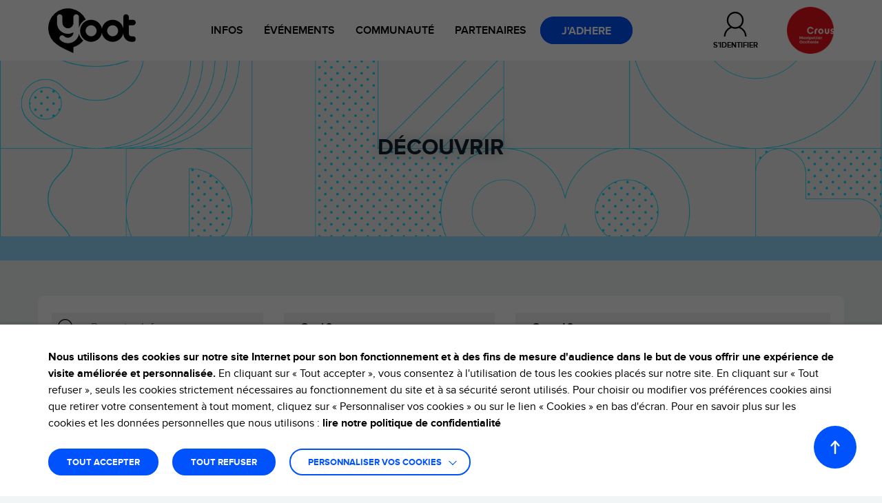

--- FILE ---
content_type: text/javascript
request_url: https://yoot.fr/content/themes/Yoot/resources/assets/js/main.min.js?v=1&ver=e4ee37610d60e007de893f2bc01a3f0e
body_size: 5407
content:
function AccountList(e){this.container=e,this.cacheDom(),this.bindEvent(),this.checkedBox(this.$icone,this.$checkbox)}!function(e){e.fn.sharePopup=function(e,t,a,o){e.preventDefault(),t=t||"500",a=a||"400",strResize=o?"yes":"no";var n=void 0!==this.attr("title")?this.attr("title"):"Social Share",s="width="+t+",height="+a+",resizable="+strResize;window.open(this.attr("data-href"),n,s).focus()}}(jQuery);var $=jQuery.noConflict(),yootAccountLists=[];jQuery(document).ready(function(e){e(".row-account").each(function(){yootAccountLists.push(new AccountList(e(this)))})}),AccountList.prototype.cacheDom=function(){this.$icone=this.container.find(".row-account__archive"),this.$row=this.container.find(".row-account__line"),this.$checkbox=this.container.find('input[type="checkbox"]')},AccountList.prototype.unbindEvent=function(){this.container.find('input[type="checkbox"]').off("change"),this.container.find("[data-js-more]").off("click"),this.container.find("[data-js-archive]").off("click")},AccountList.prototype.bindEvent=function(){this.container.find('input[type="checkbox"]').on("change",this.checkedBox.bind(this,this.$icone,this.$checkbox)),this.container.find("[data-js-more]").on("click",this.loadMoreTicket.bind(this,this.$row)),this.container.find("[data-js-archive]").on("click",this.archiveTicket.bind(this,this.$icone,this.$checkbox))},AccountList.prototype.checkedBox=function(e,t){t.is(":checked")?(e.css("opacity","1"),$(e).addClass("active")):(e.css("opacity","0.5"),$(e).removeClass("active"))},AccountList.prototype.loadMoreTicket=function(e,t){e.removeClass("row-account__hidden"),t.currentTarget.style.display="none"},AccountList.prototype.archiveTicket=function(e,t,a){if($(a.currentTarget).hasClass("active")&&!$(a.currentTarget).hasClass("loading")){$(a.currentTarget).addClass("loading"),$(a.currentTarget).attr("disabled");var o=[];t.each(function(){$(this).is(":checked")&&o.push($(this).val())});var n=$(a.currentTarget).data("js-archive");$.ajax({url:yoot.ajaxurl,type:"POST",dataType:"json",data:{action:"student",method:"archiveTickets",archive:n,ids:o},success:function(o){$(a.currentTarget).removeAttr("disabled"),$(a.currentTarget).removeClass("loading"),e.css("opacity","0.5"),$(e).removeClass("active");var s="";t.each(function(){$(this).is(":checked")&&(s+=$(this).closest(".row-account__line").prop("outerHTML"),$(this).closest(".row-account__line").remove(),$(this).prop("checked",!1))}),n?($(".txt.histo-tickets [data-no-tickets-archived]").hide(),$(".txt.histo-tickets [data-js-archive]").show(),$(".txt.histo-tickets .row-account__list").append(s),0==$(".txt.tickets .row-account__list .row-account__line").length&&$(".txt.tickets [data-js-archive]").hide()):($(".txt.tickets [data-no-tickets-archived]").hide(),$(".txt.tickets [data-js-archive]").show(),$(".txt.tickets .row-account__list").append(s),0==$(".txt.histo-tickets .row-account__list .row-account__line").length&&$(".txt.histo-tickets [data-js-archive]").hide());for(var i in yootAccountLists)yootAccountLists[i].unbindEvent(),yootAccountLists[i].cacheDom(),yootAccountLists[i].bindEvent()}})}};var $=jQuery.noConflict();jQuery(document).ready(function(e){function t(){media_uploader=wp.media({title:"Sélectionnez ou télécharger votre photo de profil",frame:"select",button:{text:"Ajouter votre photo"},library:{type:"image",uploadedTo:wp.media.view.settings.post.id},multiple:!1}),media_uploader.on("select",function(){var t=media_uploader.state().get("selection").first().toJSON(),a=t.id,o=t.sizes.testimonial_thumbnail.url,n=t.name;e("#profil-picture-id").val(a);var s='<img src="'+o+'" alt="'+n+'" />';e("span.profil-picture").html(s)}),media_uploader.open()}e("#open-account-form").click(function(t){t.preventDefault(),e.ajax({url:yoot.ajaxurl,type:"POST",dataType:"json",data:{action:"student",method:"loadAccountForm"},beforeSend:function(){e("#open-account-form").addClass("loading"),e("#open-account-form").attr("disabled",!0)},success:function(t){e("#open-account-form").removeAttr("disabled"),e("#open-account-form").removeClass("loading"),t.status?e("#account-form-container").html(t.response):alert(t.response)}})}),e(document).on("click","#save-address-form",function(t){var a=this;t.preventDefault(),e.ajax({url:yoot.ajaxurl,type:"POST",dataType:"json",data:{action:"student",method:"saveAddressForm",address:e('input[name="address"]').val(),address2:e('input[name="address2"]').val(),zipCode:e('input[name="zip_code"]').val(),city:e('input[name="city"]').val(),country:e('input[name="country"]').val()},beforeSend:function(){e("#save-address-form").addClass("loading"),e("#save-address-form").attr("disabled",!0),e("#address_zone .errors").html(""),e("#address_zone .success").html("")},success:function(t){e("#save-address-form").removeAttr("disabled"),e("#save-address-form").removeClass("loading"),t.status?e(".cart-validate")&&e(".cart-validate").length>0?(e(a).closest(".popin-wrapper").removeClass("active"),e(".cart-validate").trigger("click")):e("#address_zone .success").html(t.response):e("#address_zone .errors").html(t.response)}})}),e(document).on("click","#save-account-form",function(t){t.preventDefault(),e.ajax({url:yoot.ajaxurl,type:"POST",dataType:"json",data:{action:"student",method:"saveAccountForm",profil_picture_id:e("#profil-picture-id").val(),profil_email:e("#profil-email-address").val(),profil_school:e("#profil_school option:selected").val(),profil_phone:e("#profil_phone").val()},beforeSend:function(){e("#save-account-form").addClass("loading"),e("#save-account-form").attr("disabled",!0),e("#account_zone .errors").html(""),e("#account_zone .success").html("")},success:function(t){e("#save-account-form").removeAttr("disabled"),e("#save-account-form").removeClass("loading"),t.status?(e(".user-email").text(e("#profil-email-address").val()),e("#account_zone .success").html(t.response),setTimeout(function(){e("#account_zone .success").html(""),e("#account_zone .errors").html("")},5e3)):e("#account_zone .errors").html(t.response)}})}),e(document).on("click","#save-pwd-form",function(t){t.preventDefault(),e.ajax({url:yoot.ajaxurl,type:"POST",dataType:"json",data:{action:"student",method:"changePass",passwd:e("#new_pwd").val(),passwd_check:e("#new_pwd_check").val()},beforeSend:function(){e("#save-pwd-form").addClass("loading"),e("#save-pwd-form").attr("disabled"),e("#passwd_zone .errors").html("")},success:function(t){e("#save-pwd-form").removeAttr("disabled"),e("#save-pwd-form").removeClass("loading"),e("#passwd_zone .success").html(""),t.status?(e("#passwd_zone .success").html(t.response),setTimeout(function(){e("#passwd_zone .success").html(""),e("#passwd_zone .errors").html("")},5e3)):e("#passwd_zone .errors").html('<div class="alert error">'+t.response+"</div>")}})}),e(document).on("click","#open-media-uploader, #account-form-container span.profil-picture",function(e){e.preventDefault(),t()})});var $=jQuery.noConflict();jQuery(document).ready(function(e){function t(t){e("a.btn-cart").show().find(".nbr").text(t)}function a(){e(".js-popin-additional-product").length>0&&e(".js-popin-additional-product").show(0).addClass("active")}function o(){var t=parseInt(e("#qty_container .qty").html()),a=parseInt(e("#qty_container").data("qty-max"));(-1==a||a>10)&&(a=10),t==a?e("#qty_container .qty_up").attr("disabled","disabled"):e("#qty_container .qty_up").removeAttr("disabled"),1==t?e("#qty_container .qty_down").attr("disabled","disabled"):e("#qty_container .qty_down").removeAttr("disabled")}e("main.page-cart-validation-waiting").length>0&&(e(window).bind("beforeunload",function(e){var t="Tes billets sont en cours de génération, nous te déconseillons de quitter la pages, veux-tu réélement quitter ?";return e&&(e.returnValue=t),t}),setTimeout(function(){e(window).unbind("beforeunload"),location.reload()},4e3)),e(".btn-buy-event").on("click",function(o){o.preventDefault();var n=e(this),s=1,i=e("#qty_container .qty"),r=function(t,a,o){void 0!==t.data&&void 0!==t.data.Message?e(".msg-user").html(t.data.Message):e(".msg-user").html("Une erreur a été rencontrée."),e(".msg-user").addClass("active"),setTimeout(function(){e(".msg-user").removeClass("active")},4e3)};i.length>0&&(s=parseInt(i.html())),e.ajax({url:yoot.ajaxurl,type:"POST",dataType:"json",data:{action:"cart",method:"addEvent",type:void 0===n.data("type")?"ticket":n.data("type"),idwp:n.data("idwp"),qty:s},beforeSend:function(){n.addClass("loading")}}).done(function(o){if(!1===o.success)return r(o),!1;t(o.cartCount),a(),"undefined"!=typeof gtag&&gtag("event","add_to_cart",{items:[o.GTAGItems]}),e(".msg-user").html(o.Message),e(".msg-user").addClass("active"),setTimeout(function(){e(".msg-user").removeClass("active")},4e3)}).fail(r).always(function(){n.removeClass("loading")})}),e("#qty_container .qty_up").on("click",function(t){t.preventDefault();var a=parseInt(e("#qty_container .qty").html()),n=parseInt(e("#qty_container").data("qty-max"));(-1==n||n>10)&&(n=10),(-1==n||a<n)&&e("#qty_container .qty").html(a+1),o()}),e("#qty_container .qty_down").on("click",function(t){t.preventDefault();var a=parseInt(e("#qty_container .qty").html());a>1&&e("#qty_container .qty").html(a-1),o()}),e(".cart-content .btn-remove").on("click",function(a){a.preventDefault();var o=e(this),n=function(t,a,o){void 0!==t.data&&void 0!==t.data.Message?e(".msg-user").html(t.data.Message):e(".msg-user").html("Une erreur a été rencontrée."),e(".msg-user").addClass("active"),setTimeout(function(){e(".msg-user").removeClass("active")},4e3)};e.ajax({url:yoot.ajaxurl,type:"POST",dataType:"json",data:{action:"cart",method:"removeEvent",id:o.data("id"),type:o.data("type"),idwp:o.data("idwp")},beforeSend:function(){o.addClass("loading")}}).done(function(a){var s,i,r;if(!1===a.success)return n(a),!1;if(t(a.count),0==a.count)e(".cart-filed-content").slideUp(400),e(".no-result").slideDown(400);else{if(o.parents("tr:first").hasClass("error"))return void location.reload();s=o.parents("tr"),s.addClass("delete"),setTimeout(function(){s.remove()},400);for(r in a.items)i=e(".cart-content tr").eq(parseInt(r)+1),i.find("td").eq(1).html(a.items[r].price+"€"),i.find("td").eq(3).html(a.items[r].price+"€");e(".total-cart .price").html(a.total+"€")}e(".msg-user").html(a.Message),e(".msg-user").addClass("active"),setTimeout(function(){e(".msg-user").removeClass("active")},4e3)}).fail(n).always(function(){o.removeClass("loading")})}),e(".page-cart #accept-cgv").on("change",function(){e(this).is(":checked")?e(".cart-filed-content .cart-validate").attr("disabled",!1):e(".cart-filed-content .cart-validate").attr("disabled",!0)}),e(".cart-validate").on("click",function(t){t.preventDefault();var a=e(this),o=function(t,a,o){void 0!==t.data.redirect&&null!=t.data.redirect&&(window.location=t.data.redirect),void 0!==t.data&&void 0!==t.data.addressRequired&&e(".popin-address").addClass("active"),void 0!==t.data&&void 0!==t.data.Message?e(".msg-user").html(t.data.Message):e(".msg-user").html("Une erreur a été rencontrée."),e(".msg-user").addClass("active"),setTimeout(function(){e(".msg-user").removeClass("active")},4e3)};e.ajax({url:yoot.ajaxurl,type:"POST",dataType:"json",data:{action:"cart",method:"validate"},beforeSend:function(){a.addClass("loading")}}).done(function(t){var a;if(!1===t.success)return o(t),!1;void 0!==t.justDisplay?e("section:first").html(e("<div>").append(t.html).find("section:first").html()):(e(".msg-user").html(t.Message),e(".msg-user").addClass("active"),setTimeout(function(){e(".msg-user").removeClass("active")},4e3),a=e('<div style="display:none;" />').append(t.form),e("body").append(a),a.find("form").submit())}).fail(o).always(function(){a.removeClass("loading")})}),e(".newsletter-subscription .btn-primary").on("click",function(t){t.preventDefault();var a=e(this),o=/^(([^<>()\[\]\\.,;:\s@"]+(\.[^<>()\[\]\\.,;:\s@"]+)*)|(".+"))@((\[[0-9]{1,3}\.[0-9]{1,3}\.[0-9]{1,3}\.[0-9]{1,3}\])|(([a-zA-Z\-0-9]+\.)+[a-zA-Z]{2,}))$/,n=function(t,a,o){void 0!==t.data.redirect&&null!=t.data.redirect&&(window.location=t.data.redirect),e("div.msg-form").html(t.data.Message).slideDown(400)};if(""==e("#newsletter-email").val()||!o.test(e("#newsletter-email").val()))return e("p.msg-form.error").slideDown(400),!1;e("p.msg-form.error").slideUp(400),e("div.msg-form").slideUp(400),e.ajax({url:yoot.ajaxurl,type:"POST",dataType:"json",data:{mail:a.parents("form").find("#newsletter-email").val(),method:"mailingList",action:"student"},beforeSend:function(){a.addClass("loading")}}).done(function(t){if(!1===t.success)return n(t),!1;e("div.msg-form").html(t.Message).slideDown(400)}).fail(n).always(function(){a.removeClass("loading")})}),e(document).on("click","div.btn-favorite",function(t){t.preventDefault(),e.ajax({url:yoot.ajaxurl,type:"POST",dataType:"json",data:{action:"event",method:"addEventToFavorites",event_id:e(this).attr("data-event-id")},beforeSend:function(){e("div.btn-favorite").attr("disabled",!0),e("div.btn-favorite").addClass("loading")},success:function(t){if(e("div.btn-favorite").removeAttr("disabled"),e("div.btn-favorite").removeClass("loading"),t.status){var a=t.added?"Supprimer des favoris":"Favoris";e("div.btn-favorite").children("span.labl").text(a),e("div.btn-favorite").children("span.state-default").children("span").text(a),e("div.btn-favorite").children("span.state-hover").children("span").text(a)}else alert(t.response)}})}),e(".btn-coupon-validate").on("click",function(t){t.preventDefault(),""!=e("#coupon-input").val()&&e.ajax({url:yoot.ajaxurl,type:"POST",dataType:"json",data:{action:"cart",method:"addCoupon",coupon:e("#coupon-input").val()},beforeSend:function(){e(".btn-coupon-validate").addClass("loading"),e(".coupon-zone .msg").removeClass("error").removeClass("success").hide()},success:function(t){t.success?(e(".coupon-zone .msg").addClass("error").html(t.Message).show(),location.reload()):e(".coupon-zone .msg").addClass("error").html(t.data.Message).show()},error:function(t){e(".coupon-zone .msg").addClass("Error").html("Une Erreur est survenue, veuillez nous en excuser").show()},complete:function(t){e(".btn-coupon-validate").removeClass("loading")}})});var n=function(){""!=e("#coupon-input").val()&&e.ajax({url:yoot.ajaxurl,type:"POST",dataType:"json",data:{action:"cart",method:"addCoupon",coupon:e("#coupon-input").val()},beforeSend:function(){e(".btn-coupon-validate-product").addClass("loading")},success:function(a){var o="";a.success?(o=a.Message,t(a.cartCount)):o=a.data.Message,e(".msg-user").html(o).addClass("active"),setTimeout(function(){e(".msg-user").removeClass("active")},4e3)},error:function(t){e(".msg-user").html("Une Erreur est survenue, veuillez nous en excuser"),e(".msg-user").addClass("active"),setTimeout(function(){e(".msg-user").removeClass("active")},4e3)},complete:function(t){e(".btn-coupon-validate-product").removeClass("loading")}})};e(".form-coupon-validate-product").on("submit",function(e){e.preventDefault(),n()}),e(".btn-coupon-validate-product").on("click",function(e){e.preventDefault(),n()})});var $=jQuery.noConflict();jQuery(document).ready(function(e){e(".heart").on("click",function(){const t=e(this);t.addClass("-is-animated"),setTimeout(function(){t.removeClass("-is-animated")},800),t.hasClass("-is-active")?t.removeClass("-is-active"):t.addClass("-is-active")})});var $=jQuery.noConflict();jQuery(document).ready(function(e){function t(){var t=e(window).height()-e("#footer").outerHeight(!0)-e(".sub-header").outerHeight(!0);e("#main").css({"min-height":t})}function a(){e(".popin-wrapper.active").removeClass("active")}function o(){e(".elt-anim:not(.in-view)").each(function(){e(this).offset().top-d<i-u&&e(this).addClass("in-view")})}function n(){return e(".list-partners").slick({rows:5,slidesPerRow:1,prevArrow:".control-prev",nextArrow:".control-next",dots:!0,appendDots:".slick-dots-container",infinite:!1})}function s(t){if(e(".post-type-archive-temoignages").length&&e("ul.list-community").length){var a=parseInt(e("ul.list-community").offset().top)+parseInt(e("ul.list-community").height());t+parseInt(e(window).height())>=a&&(c||0!=e("#noMoreTestimonies").val()||e.ajax({url:yoot.ajaxurl,type:"POST",dataType:"json",data:{action:"testimonial",method:"loadMoreTestimonies",offset:e("#testimoniesPageId").val()},beforeSend:function(){c=!0,e("ul.list-community").addClass("loading")},success:function(t){e("ul.list-community").removeClass("loading"),e("ul.list-community").append(t.response),e("#testimoniesPageId").val(t.nextPage),t.noMoreTestimonies&&(e("#noMoreTestimonies").val(t.noMoreTestimonies),c=!1)}}))}}var i=e(window).height(),r=e(window).width(),c=!1,d=e(window).scrollTop(),l=1;t();var u=250;r<=1024&&(u=75),o(),e(window).resize(function(){i=e(window).height(),r=e(window).width(),t(),o()}),e(window).load(function(){}),e(window).scroll(function(){d=parseInt(e(window).scrollTop()),s(d),o()}),e("#header .hamburger").on("click",function(t){t.preventDefault(),e(this).toggleClass("close"),e("#header .nav").hasClass("menu-active")?(e("#header .nav").removeClass("menu-active"),setTimeout(function(){e("#header .nav").hide(0)},400)):e("#header .nav").show(0).addClass("menu-active")}),e(".page-home .calendar .slider").slick({arrows:!1,slidesToShow:10,slidesToScroll:10,pauseOnFocus:!1,pauseOnHover:!1,infinite:!1,responsive:[{breakpoint:1201,settings:{slidesToShow:9,slidesToScroll:9}},{breakpoint:961,settings:{slidesToShow:8,slidesToScroll:8}},{breakpoint:750,settings:{slidesToShow:5,slidesToScroll:5}},{breakpoint:481,settings:{slidesToShow:4,slidesToScroll:4}}]}),e(".page-home .calendar .slick-prev").on("click",function(){e(".page-home .calendar .slider").slick("slickPrev")}),e(".page-home .calendar .slick-next").on("click",function(){e(".page-home .calendar .slider").slick("slickNext")}),e(".page-home .calendar .slider").on("beforeChange",function(t,a,o,n){var s=e(".page-home .calendar .slider .item[data-slick-index='"+n+"']").data("month"),i=e(".page-home .calendar .date").html();s!=i&&(e(".page-home .calendar .date").addClass("hide"),setTimeout(function(){e(".page-home .calendar .date").html(s).removeClass("hide")},300))}),r<=750&&e(".page-home .list-community-wrapper .list-community").slick({slidesToShow:1,centerMode:!0,variableWidth:!0,arrows:!1,infinite:!1,initialSlide:1}),e(".page-my-account .profil .list-badges .link").on("click",function(t){e(".js-popin-wrapper .content").html(e(this).next(".content-popin").html()),e(".js-popin-wrapper").show(0).addClass("active")}),e(".js-popin-wrapper, .popin-wrapper .btn-close").on("click",function(e){e.target===this&&a()}),e(document).on("keyup",function(e){27===e.keyCode&&a()}),e(".page-signin .identification-wrapper .step1 .btn-login").on("click",function(t){t.preventDefault(),e(".page-signin .identification-wrapper .step1").slideUp(400),e(".page-signin .identification-wrapper .step2").slideDown(400);var a=e(".page-signin .identification-wrapper").offset().top-e("#header").height()-40;e("html, body").animate({scrollTop:a},700)}),e(".page-signin #forgetted_pass").on("click",function(t){t.preventDefault(),e(".page-signin .identification-wrapper .step1").slideUp(400),e(".page-signin .identification-wrapper .step2").slideUp(400),e(".page-signin .identification-wrapper .step_regenPass").slideDown(400)}),e(".page-signin .backFirstStep").on("click",function(t){t.preventDefault(),e(".page-signin .identification-wrapper .step2").slideUp(400),e(".page-signin .identification-wrapper .step_regenPass").slideUp(400),e(".page-signin .identification-wrapper .step1").slideDown(400)}),e(".list-events-wrapper .list-events-highlighted.slider").slick({prevArrow:'<button type="button" title="Précédent" class="slick-prev blur-on-click"></button>',nextArrow:'<button type="button" title="Suivant" class="slick-next blur-on-click"></button>',autoplay:!0,dots:!0,responsive:[{breakpoint:481,settings:{arrows:!1}}]});var p={itemSelector:".item",masonry:{fitWidth:!0,columnWidth:285},getSortData:{more_liked:".data-liked parseInt",more_testimonies:".data-testimonies parseInt"}},m=e(".list-events-wrapper .content-list-events").isotope(p);e(".list-events-wrapper .content-list-events").imagesLoaded(function(){}),e(".list-events-wrapper .content-list-events").imagesLoaded().progress(function(){m.isotope("layout")}),e(document).on("click","button#sort-by-favorites",function(){m.isotope({sortBy:"more_liked",sortAscending:!1})}),e(document).on("click","button#sort-by-testimonies",function(){m.isotope({sortBy:"more_testimonies",sortAscending:!1})}),e(".accordion .title").on("click",function(t){e(this).hasClass("active")?e(this).hasClass("active")&&(e(this).removeClass("active"),e(this).next(".txt").stop(!0,!0).slideUp(500,!1)):(e(".accordion .txt").stop(!0,!0).slideUp(500,!1),e(".accordion .title").removeClass("active"),e(this).next(".txt").stop(!0,!0).slideDown(500,!1),e(this).addClass("active"))}),e(".accordeon:first-child").addClass("active"),e(".accordeon:first-child").find(".txt").slideDown(500,!1),e(".accordeon .title").on("click",function(t){if(e(this).parent().hasClass("active"))e(this).parent().hasClass("active")&&(e(this).parent().removeClass("active"),e(this).next(".txt").stop(!0,!0).slideUp(500,!1));else{e(".accordeon .txt").stop(!0,!0).slideUp(500,!1),e(".accordeon").removeClass("active");var a=e(this);e(this).next(".txt").stop(!0,!0).slideDown(500,function(){var t=a.offset().top-e("#header").height()-50;e([document.documentElement,document.body]).animate({scrollTop:t},250)}),e(this).parent().addClass("active")}}),e(".scroll-smooth").on("click",function(t){var a=e(this).attr("href"),o=e(a).offset().top;return e(this).blur(),e("html, body").animate({scrollTop:o},750),!1}),e("a, button, input[type='submit'], .btn").on("click",function(t){e(this).blur()}),e(".msg-user").on("click",function(t){e(this).removeClass("active")});var v,h;e(".page-partners-list").length>0&&(v=n(),h=v.clone(!0,!0)),e(".nav-partners a").click(function(t){t.preventDefault();var a,o=this.href;o=o.substring(o.indexOf("#")+1),e(".nav-partners a").parent().removeClass("active"),e(this).parent().addClass("active"),a=h.clone(!0,!0),v.slick("unslick"),v.empty(),"all"==o?(v.append(a.find(".item")),v.slick("slickFilter","[data-type='"+o+"']")):v.append(a.find(".item[data-type='"+o+"']")),n()}),e(".share-page a").on("click",function(t){t.preventDefault(),e(this).sharePopup(t)}),e("#loadMoreSocialPosts").click(function(t){t.preventDefault();var a="auto";if("auto"===e(this).data("img-res"))a="auto";else switch(e(this).data("img-res")){case"thumb":a=150;break;case"medium":a=320;break;default:a=640}submitData={offset:10,feed_id:e(this).data("feed-id"),atts:JSON.stringify(e(this).data("shortcode-atts")),current_resolution:a,page:l,action:"socialWall",method:"loadMoreSocialPosts"},e.ajax({url:yoot.ajaxurl,type:"post",dataType:"json",data:submitData,beforeSend:function(){e("#loadMoreSocialPosts").attr("disabled",!0),e("#loadMoreSocialPosts").addClass("loading")},success:function(t){l++,e("#loadMoreSocialPosts").removeClass("loading"),e(".social-wall-wrapper > .container-custom > ul.list").append(t.html),e("#loadMoreSocialPosts").removeAttr("disabled"),t.html||e("#loadMoreSocialPosts").hide()}})});var f;e("#loadMoreEventsPosts").click(function(t){t.preventDefault(),e.ajax({url:yoot.ajaxurl,type:"POST",dataType:"json",data:{action:"event",method:"loadMoreEventsPosts",offset:e("#eventPageId").val(),keyword:e("#searchKeyword").length?e("#searchKeyword").val():"",catevent:e("#searchCategory").length?e("#searchCategory").val():"",date:e("#searchDate").length?e("#searchDate").val():"",partner:e("#searchPartner").length?e("#searchPartner").val():"",ville:e("#search-city").length?e("#search-city").val():""},beforeSend:function(){e("#loadMoreEventsPosts").attr("disabled",!0),e("#loadMoreEventsPosts").addClass("loading")},success:function(t){f=m.find("li:last").attr("id"),e("#loadMoreEventsPosts").removeClass("loading"),e("#eventPageId").val(t.nextPage),e("#loadMoreEventsPosts").removeAttr("disabled"),t.noMoreEvents&&e("#loadMoreEventsPosts").hide();var a=e(t.response);m.append(a).imagesLoaded(function(){m.isotope("addItems",a),m.isotope("destroy"),m.isotope(p),m.isotope("layout"),""!=f&&e("html, body").animate({scrollTop:parseInt(e("#"+f).offset().top)-parseInt(e("header").height())},0)})}})})});var $=jQuery.noConflict();jQuery(document).ready(function(e){e(".hide").on("click",function(){e(".search, .form-search").toggleClass("-is-hide")})});var $=jQuery.noConflict();jQuery(document).ready(function(e){e(".scroll-top").click(function(){return e("html, body").animate({scrollTop:0},"slow"),!1})});

--- FILE ---
content_type: image/svg+xml
request_url: https://yoot.fr/content/themes/Yoot/resources/assets/images/svg/ico-down.svg
body_size: 20
content:
<?xml version="1.0" encoding="iso-8859-1"?>
<!DOCTYPE svg PUBLIC "-//W3C//DTD SVG 1.1//EN" "http://www.w3.org/Graphics/SVG/1.1/DTD/svg11.dtd">
<svg version="1.1" xmlns="http://www.w3.org/2000/svg" xmlns:xlink="http://www.w3.org/1999/xlink" aria-hidden="true"
	x="0px" y="0px"
	width="13px" height="11px"
	viewBox="0 0 12.79 11" style="enable-background:new 0 0 12.79 11;" xml:space="preserve">
	<path fill="#142131" d="M0,0V0H12.79L6.43,11Z"/>
</svg>
